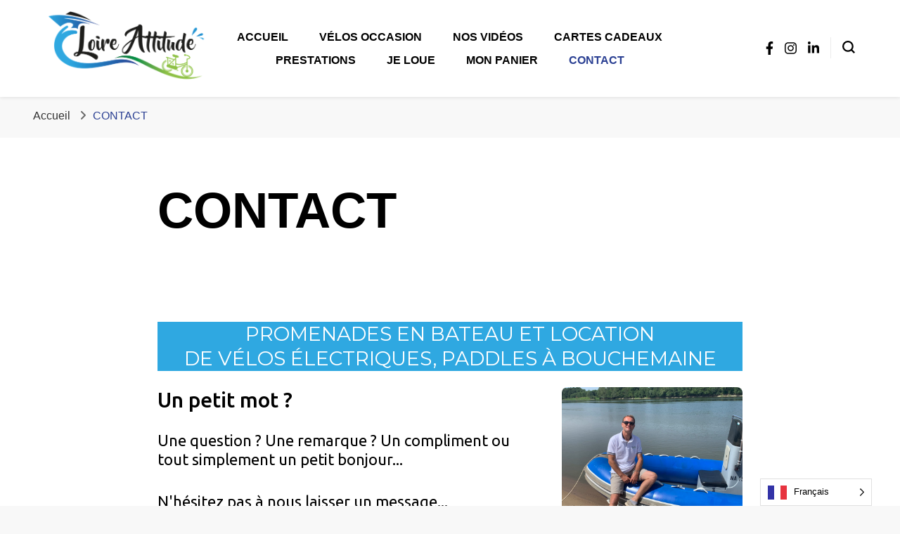

--- FILE ---
content_type: text/html; charset=UTF-8
request_url: https://www.loire-attitude.fr/contact/
body_size: 10607
content:
    <!DOCTYPE html>
    <html lang="fr-FR">
    <head itemscope itemtype="http://schema.org/WebSite">
	    <meta charset="UTF-8">
    <meta name="viewport" content="width=device-width, initial-scale=1">
    <link rel="profile" href="http://gmpg.org/xfn/11">
    <title>CONTACT</title>
<link rel='dns-prefetch' href='//fonts.googleapis.com' />
<link rel='dns-prefetch' href='//s.w.org' />
<link rel="alternate" type="application/rss+xml" title=" &raquo; Flux" href="https://www.loire-attitude.fr/feed/" />
<link rel="alternate" type="application/rss+xml" title=" &raquo; Flux des commentaires" href="https://www.loire-attitude.fr/comments/feed/" />
		<script type="text/javascript">
			window._wpemojiSettings = {"baseUrl":"https:\/\/s.w.org\/images\/core\/emoji\/12.0.0-1\/72x72\/","ext":".png","svgUrl":"https:\/\/s.w.org\/images\/core\/emoji\/12.0.0-1\/svg\/","svgExt":".svg","source":{"concatemoji":"https:\/\/www.loire-attitude.fr\/wp-includes\/js\/wp-emoji-release.min.js?ver=5.4.18"}};
			/*! This file is auto-generated */
			!function(e,a,t){var n,r,o,i=a.createElement("canvas"),p=i.getContext&&i.getContext("2d");function s(e,t){var a=String.fromCharCode;p.clearRect(0,0,i.width,i.height),p.fillText(a.apply(this,e),0,0);e=i.toDataURL();return p.clearRect(0,0,i.width,i.height),p.fillText(a.apply(this,t),0,0),e===i.toDataURL()}function c(e){var t=a.createElement("script");t.src=e,t.defer=t.type="text/javascript",a.getElementsByTagName("head")[0].appendChild(t)}for(o=Array("flag","emoji"),t.supports={everything:!0,everythingExceptFlag:!0},r=0;r<o.length;r++)t.supports[o[r]]=function(e){if(!p||!p.fillText)return!1;switch(p.textBaseline="top",p.font="600 32px Arial",e){case"flag":return s([127987,65039,8205,9895,65039],[127987,65039,8203,9895,65039])?!1:!s([55356,56826,55356,56819],[55356,56826,8203,55356,56819])&&!s([55356,57332,56128,56423,56128,56418,56128,56421,56128,56430,56128,56423,56128,56447],[55356,57332,8203,56128,56423,8203,56128,56418,8203,56128,56421,8203,56128,56430,8203,56128,56423,8203,56128,56447]);case"emoji":return!s([55357,56424,55356,57342,8205,55358,56605,8205,55357,56424,55356,57340],[55357,56424,55356,57342,8203,55358,56605,8203,55357,56424,55356,57340])}return!1}(o[r]),t.supports.everything=t.supports.everything&&t.supports[o[r]],"flag"!==o[r]&&(t.supports.everythingExceptFlag=t.supports.everythingExceptFlag&&t.supports[o[r]]);t.supports.everythingExceptFlag=t.supports.everythingExceptFlag&&!t.supports.flag,t.DOMReady=!1,t.readyCallback=function(){t.DOMReady=!0},t.supports.everything||(n=function(){t.readyCallback()},a.addEventListener?(a.addEventListener("DOMContentLoaded",n,!1),e.addEventListener("load",n,!1)):(e.attachEvent("onload",n),a.attachEvent("onreadystatechange",function(){"complete"===a.readyState&&t.readyCallback()})),(n=t.source||{}).concatemoji?c(n.concatemoji):n.wpemoji&&n.twemoji&&(c(n.twemoji),c(n.wpemoji)))}(window,document,window._wpemojiSettings);
		</script>
		<style type="text/css">
img.wp-smiley,
img.emoji {
	display: inline !important;
	border: none !important;
	box-shadow: none !important;
	height: 1em !important;
	width: 1em !important;
	margin: 0 .07em !important;
	vertical-align: -0.1em !important;
	background: none !important;
	padding: 0 !important;
}
</style>
	<link rel='stylesheet' id='wp-block-library-css'  href='https://www.loire-attitude.fr/wp-includes/css/dist/block-library/style.min.css?ver=5.4.18' type='text/css' media='all' />
<link rel='stylesheet' id='wc-block-style-css'  href='https://www.loire-attitude.fr/wp-content/plugins/woocommerce/packages/woocommerce-blocks/build/style.css?ver=2.5.16' type='text/css' media='all' />
<link rel='stylesheet' id='blossomthemes-email-newsletter-css'  href='https://www.loire-attitude.fr/wp-content/plugins/blossomthemes-email-newsletter/public/css/blossomthemes-email-newsletter-public.min.css?ver=2.2.1' type='text/css' media='all' />
<link rel='stylesheet' id='blossomthemes-instagram-feed-css'  href='https://www.loire-attitude.fr/wp-content/plugins/blossomthemes-instagram-feed/public/css/blossomthemes-instagram-feed-public.css?ver=2.0.4' type='text/css' media='all' />
<link rel='stylesheet' id='magnific-popup-css'  href='https://www.loire-attitude.fr/wp-content/plugins/blossomthemes-instagram-feed/public/css/magnific-popup.min.css?ver=1.0.0' type='text/css' media='all' />
<link rel='stylesheet' id='blossomthemes-toolkit-css'  href='https://www.loire-attitude.fr/wp-content/plugins/blossomthemes-toolkit/public/css/blossomthemes-toolkit-public.min.css?ver=2.2.4' type='text/css' media='all' />
<link rel='stylesheet' id='contact-form-7-css'  href='https://www.loire-attitude.fr/wp-content/plugins/contact-form-7/includes/css/styles.css?ver=5.1.9' type='text/css' media='all' />
<link rel='stylesheet' id='stripe-handler-ng-style-css'  href='https://www.loire-attitude.fr/wp-content/plugins/stripe-payments/public/assets/css/public.css?ver=2.0.83' type='text/css' media='all' />
<link rel='stylesheet' id='woocommerce-layout-css'  href='https://www.loire-attitude.fr/wp-content/plugins/woocommerce/assets/css/woocommerce-layout.css?ver=4.2.5' type='text/css' media='all' />
<link rel='stylesheet' id='woocommerce-smallscreen-css'  href='https://www.loire-attitude.fr/wp-content/plugins/woocommerce/assets/css/woocommerce-smallscreen.css?ver=4.2.5' type='text/css' media='only screen and (max-width: 768px)' />
<link rel='stylesheet' id='woocommerce-general-css'  href='https://www.loire-attitude.fr/wp-content/plugins/woocommerce/assets/css/woocommerce.css?ver=4.2.5' type='text/css' media='all' />
<style id='woocommerce-inline-inline-css' type='text/css'>
.woocommerce form .form-row .required { visibility: visible; }
</style>
<link rel='stylesheet' id='weglot-css-css'  href='https://www.loire-attitude.fr/wp-content/plugins/weglot/dist/css/front-css.css?ver=4.2.1' type='text/css' media='' />
<link rel='stylesheet' id='new-flag-css-css'  href='https://www.loire-attitude.fr/wp-content/plugins/weglot/app/styles/new-flags.css?ver=4.2.1' type='text/css' media='all' />
<link rel='stylesheet' id='blossom-pin-woocommerce-css'  href='https://www.loire-attitude.fr/wp-content/themes/blossom-pin/css/woocommerce.min.css?ver=1.0.3' type='text/css' media='all' />
<link rel='stylesheet' id='owl-carousel-css'  href='https://www.loire-attitude.fr/wp-content/themes/blossom-pin/css/owl.carousel.min.css?ver=2.2.1' type='text/css' media='all' />
<link rel='stylesheet' id='blossom-pin-google-fonts-css'  href='https://fonts.googleapis.com/css?family=Andika%3Aregular' type='text/css' media='all' />
<link rel='stylesheet' id='blossom-pinit-parent-style-css'  href='https://www.loire-attitude.fr/wp-content/themes/blossom-pin/style.css?ver=5.4.18' type='text/css' media='all' />
<link rel='stylesheet' id='blossom-pin-css'  href='https://www.loire-attitude.fr/wp-content/themes/blossom-pinit/style.css?ver=1.0.3' type='text/css' media='all' />
<style id='blossom-pin-inline-css' type='text/css'>

    
    /*Typography*/

    body,
    button,
    input,
    select,
    optgroup,
    textarea,
    .woocommerce div.product .woocommerce-tabs .panel{
        font-family : "Trebuchet MS", Helvetica, sans-serif;
        font-size   : 21px;        
    }
    
    .site-header .site-branding .site-title,
    .single-header .site-branding .site-title,
    .mobile-header .mobile-site-header .site-branding .site-title{
        font-family : Andika;
        font-weight : 400;
        font-style  : normal;
    }

    .newsletter-section .blossomthemes-email-newsletter-wrapper .text-holder h3,
    .newsletter-section .blossomthemes-email-newsletter-wrapper.bg-img .text-holder h3,
    .single .navigation .post-title,
    .woocommerce div.product .woocommerce-tabs .panel h2,
    .woocommerce div.product .product_title,
    #primary .post .entry-content blockquote cite, 
    #primary .page .entry-content blockquote cite{
        font-family : "Trebuchet MS", Helvetica, sans-serif;
    }
    
    /*Color Scheme*/
    a, 
    .main-navigation ul li a:hover,
    .main-navigation ul .current-menu-item > a,
    .main-navigation ul li:hover > a, 
    .site-header .site-branding .site-title a:hover, 
    .site-header .social-networks ul li a:hover, 
    .banner-slider .item .text-holder .entry-title a:hover, 
    .blog #primary .post .entry-header .entry-title a:hover, 
    .blog #primary .post .entry-footer .read-more:hover, 
    .blog #primary .post .entry-footer .edit-link a:hover, 
    .blog #primary .post .bottom .posted-on a:hover, 
    .newsletter-section .social-networks ul li a:hover, 
    .instagram-section .profile-link:hover, 
    .search #primary .search-post .entry-header .entry-title a:hover,
     .archive #primary .post .entry-header .entry-title a:hover, 
     .search #primary .search-post .entry-footer .posted-on a:hover,
     .archive #primary .post .entry-footer .posted-on a:hover, 
     .single #primary .post .holder .meta-info .entry-meta a:hover, 
    .single-header .site-branding .site-title a:hover, 
    .single-header .social-networks ul li a:hover, 
    .comments-area .comment-body .text-holder .top .comment-metadata a:hover, 
    .comments-area .comment-body .text-holder .reply a:hover, 
    .recommended-post .post .entry-header .entry-title a:hover, 
    .error-wrapper .error-holder h3, 
    .widget_bttk_popular_post ul li .entry-header .entry-title a:hover,
     .widget_bttk_pro_recent_post ul li .entry-header .entry-title a:hover, 
     .widget_bttk_popular_post ul li .entry-header .entry-meta a:hover,
     .widget_bttk_pro_recent_post ul li .entry-header .entry-meta a:hover,
     .widget_bttk_popular_post .style-two li .entry-header .cat-links a:hover,
     .widget_bttk_pro_recent_post .style-two li .entry-header .cat-links a:hover,
     .widget_bttk_popular_post .style-three li .entry-header .cat-links a:hover,
     .widget_bttk_pro_recent_post .style-three li .entry-header .cat-links a:hover, 
     .widget_recent_entries ul li:before, 
     .widget_recent_entries ul li a:hover, 
    .widget_recent_comments ul li:before, 
    .widget_bttk_posts_category_slider_widget .carousel-title .cat-links a:hover, 
    .widget_bttk_posts_category_slider_widget .carousel-title .title a:hover, 
    .site-footer .footer-b .footer-nav ul li a:hover, 
    .single .navigation a:hover .post-title, 
    .page-template-blossom-portfolio .portfolio-holder .portfolio-sorting .is-checked, 
    .portfolio-item a:hover, 
    .single-blossom-portfolio .post-navigation .nav-previous a:hover,
     .single-blossom-portfolio .post-navigation .nav-next a:hover, 
     .mobile-header .mobile-site-header .site-branding .site-title a:hover, 
    .mobile-menu .main-navigation ul li:hover svg, 
    .main-navigation ul ul li a:hover, 
    .main-navigation ul ul li:hover > a, 
    .main-navigation ul ul .current-menu-item > a, 
    .main-navigation ul ul .current-menu-ancestor > a, 
    .main-navigation ul ul .current_page_item > a, 
    .main-navigation ul ul .current_page_ancestor > a, 
    .mobile-menu .main-navigation ul ul li a:hover,
    .mobile-menu .main-navigation ul ul li:hover > a, 
    .mobile-menu .social-networks ul li a:hover, 
    .site-main .blossom-portfolio .entry-title a:hover, 
    .site-main .blossom-portfolio .entry-footer .posted-on a:hover, 
    #crumbs a:hover, #crumbs .current a{
        color: #2b4093;
    }

    .blog #primary .post .entry-header .category a,
    .widget .widget-title::after,
    .widget_bttk_custom_categories ul li a:hover .post-count,
    .widget_blossomtheme_companion_cta_widget .text-holder .button-wrap .btn-cta,
    .widget_blossomtheme_featured_page_widget .text-holder .btn-readmore:hover,
    .widget_bttk_icon_text_widget .text-holder .btn-readmore:hover,
    .widget_bttk_image_text_widget ul li .btn-readmore:hover,
    .newsletter-section,
    .single .post-entry-header .category a,
    .single #primary .post .holder .meta-info .entry-meta .byline:after,
    .recommended-post .post .entry-header .category a,
    .search #primary .search-post .entry-header .category a,
    .archive #primary .post .entry-header .category a,
    .banner-slider .item .text-holder .category a,
    .back-to-top,
    .single-header .progress-bar,
    .widget_bttk_author_bio .readmore:hover,
    .banner-layout-two .text-holder .category a, 
    .banner-layout-two .text-holder .category span,
    .banner-layout-two .item,
    .banner .banner-caption .banner-link:hover,
    .banner-slider .item{
        background: #2b4093;
    }

    .blog #primary .post .entry-footer .read-more:hover,
    .blog #primary .post .entry-footer .edit-link a:hover{
        border-bottom-color: #2b4093;
        color: #2b4093;
    }

    button:hover,
    input[type="button"]:hover,
    input[type="reset"]:hover,
    input[type="submit"]:hover,
    .error-wrapper .error-holder .btn-home a:hover,
    .posts-navigation .nav-next:hover,
    .posts-navigation .nav-previous:hover{
        background: #2b4093;
        border-color: #2b4093;
    }

    .blog #primary .post .entry-header .entry-title a, 
    .banner-layout-two .text-holder .entry-title a,
    .banner-slider .item .text-holder .entry-title a{
        background-image: linear-gradient(180deg, transparent 95%,  #2b4093 0);
    }

    @media screen and (max-width: 1024px) {
        .main-navigation ul ul li a:hover, 
        .main-navigation ul ul li:hover > a, 
        .main-navigation ul ul .current-menu-item > a, 
        .main-navigation ul ul .current-menu-ancestor > a, 
        .main-navigation ul ul .current_page_item > a, 
        .main-navigation ul ul .current_page_ancestor > a {
            color: #2b4093 !important;
        }
    }

    /*Typography*/
    .banner-slider .item .text-holder .entry-title,
    .blog #primary .post .entry-header .entry-title,
    .widget_bttk_popular_post ul li .entry-header .entry-title,
    .widget_bttk_pro_recent_post ul li .entry-header .entry-title,
    .blossomthemes-email-newsletter-wrapper.bg-img .text-holder h3,
    .widget_recent_entries ul li a,
    .widget_bttk_posts_category_slider_widget .carousel-title .title,
    .widget_recent_comments ul li a,
    .single .post-entry-header .entry-title,
    .recommended-post .post .entry-header .entry-title,
    #primary .post .entry-content .pull-left,
    #primary .page .entry-content .pull-left,
    #primary .post .entry-content .pull-right,
    #primary .page .entry-content .pull-right,
    .single-header .title-holder .post-title,
    .search #primary .search-post .entry-header .entry-title,
    .archive #primary .post .entry-header .entry-title,
    .banner-layout-two .text-holder .entry-title,
    .single-blossom-portfolio .post-navigation .nav-previous, 
    .single-blossom-portfolio .post-navigation .nav-next,
    #primary .post .entry-content blockquote, 
    #primary .page .entry-content blockquote,
    .banner .banner-caption .banner-title{
        font-family : Arial, Helvetica, sans-serif;
    }
        .woocommerce ul.products li.product .add_to_cart_button:hover,
        .woocommerce ul.products li.product .add_to_cart_button:focus,
        .woocommerce ul.products li.product .product_type_external:hover,
        .woocommerce ul.products li.product .product_type_external:focus,
        .woocommerce ul.products li.product .ajax_add_to_cart:hover,
        .woocommerce ul.products li.product .ajax_add_to_cart:focus,
        .woocommerce #secondary .widget_price_filter .ui-slider .ui-slider-range,
        .woocommerce #secondary .widget_price_filter .price_slider_amount .button:hover,
        .woocommerce #secondary .widget_price_filter .price_slider_amount .button:focus,
        .woocommerce div.product form.cart .single_add_to_cart_button:hover,
        .woocommerce div.product form.cart .single_add_to_cart_button:focus,
        .woocommerce div.product .cart .single_add_to_cart_button.alt:hover,
        .woocommerce div.product .cart .single_add_to_cart_button.alt:focus,
        .woocommerce .woocommerce-message .button:hover,
        .woocommerce .woocommerce-message .button:focus,
        .woocommerce #secondary .widget_shopping_cart .buttons .button:hover,
        .woocommerce #secondary .widget_shopping_cart .buttons .button:focus,
        .woocommerce-cart #primary .page .entry-content .cart_totals .checkout-button:hover,
        .woocommerce-cart #primary .page .entry-content .cart_totals .checkout-button:focus,
        .woocommerce-checkout .woocommerce form.woocommerce-form-login input.button:hover,
        .woocommerce-checkout .woocommerce form.woocommerce-form-login input.button:focus,
        .woocommerce-checkout .woocommerce form.checkout_coupon input.button:hover,
        .woocommerce-checkout .woocommerce form.checkout_coupon input.button:focus,
        .woocommerce form.lost_reset_password input.button:hover,
        .woocommerce form.lost_reset_password input.button:focus,
        .woocommerce .return-to-shop .button:hover,
        .woocommerce .return-to-shop .button:focus,
        .woocommerce #payment #place_order:hover,
        .woocommerce-page #payment #place_order:focus, 
        .woocommerce ul.products li.product .added_to_cart:hover,
        .woocommerce ul.products li.product .added_to_cart:focus, 
        .woocommerce ul.products li.product .add_to_cart_button:hover,
        .woocommerce ul.products li.product .add_to_cart_button:focus,
        .woocommerce ul.products li.product .product_type_external:hover,
        .woocommerce ul.products li.product .product_type_external:focus,
        .woocommerce ul.products li.product .ajax_add_to_cart:hover,
        .woocommerce ul.products li.product .ajax_add_to_cart:focus, 
        .woocommerce div.product .entry-summary .variations_form .single_variation_wrap .button:hover,
        .woocommerce div.product .entry-summary .variations_form .single_variation_wrap .button:focus, 
        .woocommerce div.product form.cart .single_add_to_cart_button:hover,
        .woocommerce div.product form.cart .single_add_to_cart_button:focus,
        .woocommerce div.product .cart .single_add_to_cart_button.alt:hover,
        .woocommerce div.product .cart .single_add_to_cart_button.alt:focus, 
        .woocommerce .woocommerce-message .button:hover,
        .woocommerce .woocommerce-message .button:focus, 
        .woocommerce-cart #primary .page .entry-content table.shop_table td.actions .coupon input[type="submit"]:hover,
        .woocommerce-cart #primary .page .entry-content table.shop_table td.actions .coupon input[type="submit"]:focus, 
        .woocommerce-cart #primary .page .entry-content .cart_totals .checkout-button:hover,
        .woocommerce-cart #primary .page .entry-content .cart_totals .checkout-button:focus, 
        .woocommerce-checkout .woocommerce form.woocommerce-form-login input.button:hover,
        .woocommerce-checkout .woocommerce form.woocommerce-form-login input.button:focus,
        .woocommerce-checkout .woocommerce form.checkout_coupon input.button:hover,
        .woocommerce-checkout .woocommerce form.checkout_coupon input.button:focus,
        .woocommerce form.lost_reset_password input.button:hover,
        .woocommerce form.lost_reset_password input.button:focus,
        .woocommerce .return-to-shop .button:hover,
        .woocommerce .return-to-shop .button:focus,
        .woocommerce #payment #place_order:hover,
        .woocommerce-page #payment #place_order:focus, 
        .woocommerce #secondary .widget_shopping_cart .buttons .button:hover,
        .woocommerce #secondary .widget_shopping_cart .buttons .button:focus, 
        .woocommerce #secondary .widget_price_filter .price_slider_amount .button:hover,
        .woocommerce #secondary .widget_price_filter .price_slider_amount .button:focus{
            background: #2b4093;
        }

        .woocommerce #secondary .widget .product_list_widget li .product-title:hover,
        .woocommerce #secondary .widget .product_list_widget li .product-title:focus,
        .woocommerce div.product .entry-summary .product_meta .posted_in a:hover,
        .woocommerce div.product .entry-summary .product_meta .posted_in a:focus,
        .woocommerce div.product .entry-summary .product_meta .tagged_as a:hover,
        .woocommerce div.product .entry-summary .product_meta .tagged_as a:focus, 
        .woocommerce-cart #primary .page .entry-content table.shop_table td.product-name a:hover, .woocommerce-cart #primary .page .entry-content table.shop_table td.product-name a:focus{
            color: #2b4093;
        }
</style>
<link rel='stylesheet' id='js_composer_front-css'  href='https://www.loire-attitude.fr/wp-content/plugins/js_composer/assets/css/js_composer.min.css?ver=4.11.2.1' type='text/css' media='all' />
<link rel='stylesheet' id='all-in-one-video-gallery-public-css'  href='https://www.loire-attitude.fr/wp-content/plugins/all-in-one-video-gallery/public/assets/css/public.css?ver=2.6.4' type='text/css' media='all' />
<script type='text/javascript' src='https://www.loire-attitude.fr/wp-includes/js/jquery/jquery.js?ver=1.12.4-wp'></script>
<script type='text/javascript' src='https://www.loire-attitude.fr/wp-includes/js/jquery/jquery-migrate.min.js?ver=1.4.1'></script>
<script type='text/javascript' src='https://www.loire-attitude.fr/wp-content/plugins/woocommerce/assets/js/jquery-blockui/jquery.blockUI.min.js?ver=2.70'></script>
<script type='text/javascript'>
/* <![CDATA[ */
var wc_add_to_cart_params = {"ajax_url":"\/wp-admin\/admin-ajax.php","wc_ajax_url":"\/?wc-ajax=%%endpoint%%","i18n_view_cart":"Voir le panier","cart_url":"https:\/\/www.loire-attitude.fr\/panier\/","is_cart":"","cart_redirect_after_add":"no"};
/* ]]> */
</script>
<script type='text/javascript' src='https://www.loire-attitude.fr/wp-content/plugins/woocommerce/assets/js/frontend/add-to-cart.min.js?ver=4.2.5'></script>
<script type='text/javascript' src='https://www.loire-attitude.fr/wp-content/plugins/js_composer/assets/js/vendors/woocommerce-add-to-cart.js?ver=4.11.2.1'></script>
<script type='text/javascript' src='https://www.loire-attitude.fr/wp-content/plugins/weglot/dist/front-js.js?ver=4.2.1'></script>
<link rel='https://api.w.org/' href='https://www.loire-attitude.fr/wp-json/' />
<link rel="EditURI" type="application/rsd+xml" title="RSD" href="https://www.loire-attitude.fr/xmlrpc.php?rsd" />
<link rel="wlwmanifest" type="application/wlwmanifest+xml" href="https://www.loire-attitude.fr/wp-includes/wlwmanifest.xml" /> 
<meta name="generator" content="WordPress 5.4.18" />
<meta name="generator" content="WooCommerce 4.2.5" />
<link rel="canonical" href="https://www.loire-attitude.fr/contact/" />
<link rel='shortlink' href='https://www.loire-attitude.fr/?p=45' />
		<!-- Custom Logo: hide header text -->
		<style id="custom-logo-css" type="text/css">
			.site-title, .site-description {
				position: absolute;
				clip: rect(1px, 1px, 1px, 1px);
			}
		</style>
		<link rel="alternate" type="application/json+oembed" href="https://www.loire-attitude.fr/wp-json/oembed/1.0/embed?url=https%3A%2F%2Fwww.loire-attitude.fr%2Fcontact%2F" />
<link rel="alternate" type="text/xml+oembed" href="https://www.loire-attitude.fr/wp-json/oembed/1.0/embed?url=https%3A%2F%2Fwww.loire-attitude.fr%2Fcontact%2F&#038;format=xml" />

<link rel="alternate" href="https://www.loire-attitude.fr/contact/" hreflang="fr"/>
<link rel="alternate" href="https://www.loire-attitude.fr/en/contact/" hreflang="en"/>
	<noscript><style>.woocommerce-product-gallery{ opacity: 1 !important; }</style></noscript>
	<meta name="generator" content="Powered by Visual Composer - drag and drop page builder for WordPress."/>
<!--[if lte IE 9]><link rel="stylesheet" type="text/css" href="https://www.loire-attitude.fr/wp-content/plugins/js_composer/assets/css/vc_lte_ie9.min.css" media="screen"><![endif]--><!--[if IE  8]><link rel="stylesheet" type="text/css" href="https://www.loire-attitude.fr/wp-content/plugins/js_composer/assets/css/vc-ie8.min.css" media="screen"><![endif]--><link rel="icon" href="https://www.loire-attitude.fr/wp-content/uploads/2020/06/cropped-fly-recto-32x32.png" sizes="32x32" />
<link rel="icon" href="https://www.loire-attitude.fr/wp-content/uploads/2020/06/cropped-fly-recto-192x192.png" sizes="192x192" />
<link rel="apple-touch-icon" href="https://www.loire-attitude.fr/wp-content/uploads/2020/06/cropped-fly-recto-180x180.png" />
<meta name="msapplication-TileImage" content="https://www.loire-attitude.fr/wp-content/uploads/2020/06/cropped-fly-recto-270x270.png" />
<style type="text/css" data-type="vc_shortcodes-custom-css">.vc_custom_1592239358770{background-color: #2fa8e1 !important;}</style><noscript><style type="text/css"> .wpb_animate_when_almost_visible { opacity: 1; }</style></noscript></head>

<body class="page-template-default page page-id-45 wp-custom-logo theme-blossom-pin woocommerce-no-js full-width centered wpb-js-composer js-comp-ver-4.11.2.1 vc_responsive" itemscope itemtype="http://schema.org/WebPage">

    <div id="page" class="site"><a aria-label="skip to content" class="skip-link" href="#content">Aller au contenu</a>
        <div class="mobile-header">
        <div class="mobile-site-header">
            <button aria-label="primary menu toggle" id="toggle-button">
                <span></span>
                <span></span>
                <span></span>
            </button>
            <div class="mobile-menu">
                <nav id="mobile-site-navigation" class="main-navigation" itemscope itemtype="http://schema.org/SiteNavigationElement">
                    <div class="menu-menu-haut-container"><ul id="mobile-primary-menu" class="menu"><li id="menu-item-90" class="menu-item menu-item-type-post_type menu-item-object-page menu-item-home menu-item-90"><a href="https://www.loire-attitude.fr/">ACCUEIL</a></li>
<li id="menu-item-1372" class="menu-item menu-item-type-post_type menu-item-object-page menu-item-1372"><a href="https://www.loire-attitude.fr/occasions/">VÉLOS OCCASION</a></li>
<li id="menu-item-330" class="menu-item menu-item-type-post_type menu-item-object-page menu-item-330"><a href="https://www.loire-attitude.fr/en-video/">NOS VIDÉOS</a></li>
<li id="menu-item-356" class="menu-item menu-item-type-post_type menu-item-object-page menu-item-356"><a href="https://www.loire-attitude.fr/bon-cadeau/">CARTES CADEAUX</a></li>
<li id="menu-item-50" class="menu-item menu-item-type-post_type menu-item-object-page menu-item-50"><a href="https://www.loire-attitude.fr/location-velo-electrique-angers-bouchemaine/">PRESTATIONS</a></li>
<li id="menu-item-161" class="menu-item menu-item-type-post_type menu-item-object-page menu-item-161"><a href="https://www.loire-attitude.fr/balade-en-bateau-angers/">JE LOUE</a></li>
<li id="menu-item-503" class="menu-item menu-item-type-custom menu-item-object-custom menu-item-503"><a href="https://www.loire-attitude.fr/panier/">MON PANIER</a></li>
<li id="menu-item-258" class="menu-item menu-item-type-post_type menu-item-object-page current-menu-item page_item page-item-45 current_page_item menu-item-258"><a href="https://www.loire-attitude.fr/contact/" aria-current="page">CONTACT</a></li>
</ul></div>                </nav> 
                
                <span class="separator"></span>    <div class="social-networks">
                <ul>
        	                <li>
                    <a href="https://www.facebook.com/loireattitude" target="_blank" rel="nofollow noopener">
                        <i class="fab fa-facebook-f"></i>
                    </a>
                </li>    	   
                                <li>
                    <a href="https://www.instagram.com/loireattitude/?hl=fr" target="_blank" rel="nofollow noopener">
                        <i class="fab fa-instagram"></i>
                    </a>
                </li>    	   
                                <li>
                    <a href="https://fr.linkedin.com/company/loireattitude" target="_blank" rel="nofollow noopener">
                        <i class="fab fa-linkedin-in"></i>
                    </a>
                </li>    	   
                    	</ul>
    </div>
                    </div>
                    <div class="site-branding" itemscope itemtype="http://schema.org/Organization">
            <a href="https://www.loire-attitude.fr/" class="custom-logo-link" rel="home"><img width="500" height="211" src="https://www.loire-attitude.fr/wp-content/uploads/2021/07/cropped-cropped-log-4-1536x650-1-3.png" class="custom-logo" alt="" srcset="https://www.loire-attitude.fr/wp-content/uploads/2021/07/cropped-cropped-log-4-1536x650-1-3.png 500w, https://www.loire-attitude.fr/wp-content/uploads/2021/07/cropped-cropped-log-4-1536x650-1-3-300x127.png 300w, https://www.loire-attitude.fr/wp-content/uploads/2021/07/cropped-cropped-log-4-1536x650-1-3-142x60.png 142w" sizes="(max-width: 500px) 100vw, 500px" /></a>        </div>
                <div class="tools">
                <button aria-label="search form toggle" class="search-icon">
                    <svg class="open-icon" xmlns="http://www.w3.org/2000/svg" viewBox="-18214 -12091 18 18"><path id="Path_99" data-name="Path 99" d="M18,16.415l-3.736-3.736a7.751,7.751,0,0,0,1.585-4.755A7.876,7.876,0,0,0,7.925,0,7.876,7.876,0,0,0,0,7.925a7.876,7.876,0,0,0,7.925,7.925,7.751,7.751,0,0,0,4.755-1.585L16.415,18ZM2.264,7.925a5.605,5.605,0,0,1,5.66-5.66,5.605,5.605,0,0,1,5.66,5.66,5.605,5.605,0,0,1-5.66,5.66A5.605,5.605,0,0,1,2.264,7.925Z" transform="translate(-18214 -12091)"/></svg>
                    <svg class="close-icon" xmlns="http://www.w3.org/2000/svg" viewBox="10906 13031 18 18"><path id="Close" d="M23,6.813,21.187,5,14,12.187,6.813,5,5,6.813,12.187,14,5,21.187,6.813,23,14,15.813,21.187,23,23,21.187,15.813,14Z" transform="translate(10901 13026)"/></svg>
                </button>
            </div>
        </div>
    </div>
        <header id="masthead" class="site-header header-layout-one" itemscope itemtype="http://schema.org/WPHeader">

                <div class="site-branding" itemscope itemtype="http://schema.org/Organization">
            <a href="https://www.loire-attitude.fr/" class="custom-logo-link" rel="home"><img width="500" height="211" src="https://www.loire-attitude.fr/wp-content/uploads/2021/07/cropped-cropped-log-4-1536x650-1-3.png" class="custom-logo" alt="" srcset="https://www.loire-attitude.fr/wp-content/uploads/2021/07/cropped-cropped-log-4-1536x650-1-3.png 500w, https://www.loire-attitude.fr/wp-content/uploads/2021/07/cropped-cropped-log-4-1536x650-1-3-300x127.png 300w, https://www.loire-attitude.fr/wp-content/uploads/2021/07/cropped-cropped-log-4-1536x650-1-3-142x60.png 142w" sizes="(max-width: 500px) 100vw, 500px" /></a>        </div>
        <nav id="site-navigation" class="main-navigation" itemscope itemtype="http://schema.org/SiteNavigationElement">
            <div class="menu-menu-haut-container"><ul id="primary-menu" class="menu"><li class="menu-item menu-item-type-post_type menu-item-object-page menu-item-home menu-item-90"><a href="https://www.loire-attitude.fr/">ACCUEIL</a></li>
<li class="menu-item menu-item-type-post_type menu-item-object-page menu-item-1372"><a href="https://www.loire-attitude.fr/occasions/">VÉLOS OCCASION</a></li>
<li class="menu-item menu-item-type-post_type menu-item-object-page menu-item-330"><a href="https://www.loire-attitude.fr/en-video/">NOS VIDÉOS</a></li>
<li class="menu-item menu-item-type-post_type menu-item-object-page menu-item-356"><a href="https://www.loire-attitude.fr/bon-cadeau/">CARTES CADEAUX</a></li>
<li class="menu-item menu-item-type-post_type menu-item-object-page menu-item-50"><a href="https://www.loire-attitude.fr/location-velo-electrique-angers-bouchemaine/">PRESTATIONS</a></li>
<li class="menu-item menu-item-type-post_type menu-item-object-page menu-item-161"><a href="https://www.loire-attitude.fr/balade-en-bateau-angers/">JE LOUE</a></li>
<li class="menu-item menu-item-type-custom menu-item-object-custom menu-item-503"><a href="https://www.loire-attitude.fr/panier/">MON PANIER</a></li>
<li class="menu-item menu-item-type-post_type menu-item-object-page current-menu-item page_item page-item-45 current_page_item menu-item-258"><a href="https://www.loire-attitude.fr/contact/" aria-current="page">CONTACT</a></li>
</ul></div>        </nav><!-- #site-navigation -->         
 
    <div class="tools">
        <button aria-label="search form toggle" class="search-icon">
            <svg class="open-icon" xmlns="http://www.w3.org/2000/svg" viewBox="-18214 -12091 18 18"><path id="Path_99" data-name="Path 99" d="M18,16.415l-3.736-3.736a7.751,7.751,0,0,0,1.585-4.755A7.876,7.876,0,0,0,7.925,0,7.876,7.876,0,0,0,0,7.925a7.876,7.876,0,0,0,7.925,7.925,7.751,7.751,0,0,0,4.755-1.585L16.415,18ZM2.264,7.925a5.605,5.605,0,0,1,5.66-5.66,5.605,5.605,0,0,1,5.66,5.66,5.605,5.605,0,0,1-5.66,5.66A5.605,5.605,0,0,1,2.264,7.925Z" transform="translate(-18214 -12091)"/></svg>
            <svg class="close-icon" xmlns="http://www.w3.org/2000/svg" viewBox="10906 13031 18 18"><path id="Close" d="M23,6.813,21.187,5,14,12.187,6.813,5,5,6.813,12.187,14,5,21.187,6.813,23,14,15.813,21.187,23,23,21.187,15.813,14Z" transform="translate(10901 13026)"/></svg>
        </button>
        <span class="separator"></span>    <div class="social-networks">
                <ul>
        	                <li>
                    <a href="https://www.facebook.com/loireattitude" target="_blank" rel="nofollow noopener">
                        <i class="fab fa-facebook-f"></i>
                    </a>
                </li>    	   
                                <li>
                    <a href="https://www.instagram.com/loireattitude/?hl=fr" target="_blank" rel="nofollow noopener">
                        <i class="fab fa-instagram"></i>
                    </a>
                </li>    	   
                                <li>
                    <a href="https://fr.linkedin.com/company/loireattitude" target="_blank" rel="nofollow noopener">
                        <i class="fab fa-linkedin-in"></i>
                    </a>
                </li>    	   
                    	</ul>
    </div>
            </div>  
          
    </header>
    <div class="breadcrumb-wrapper"><div class="container">
                <div id="crumbs" itemscope itemtype="http://schema.org/BreadcrumbList"> 
                    <span itemprop="itemListElement" itemscope itemtype="http://schema.org/ListItem">
                        <a itemprop="item" href="https://www.loire-attitude.fr"><span itemprop="name">Accueil</span></a>
                        <meta itemprop="position" content="1" />
                        <span class="separator"><i class="fa fa-angle-right"></i></span>
                    </span><span class="current" itemprop="itemListElement" itemscope itemtype="http://schema.org/ListItem"><a itemprop="item" href="https://www.loire-attitude.fr/contact/"><span itemprop="name">CONTACT</span></a><meta itemprop="position" content="2" /></span></div></div></div><!-- .breadcrumb-wrapper -->        <div id="content" class="site-content">   
            <div class="container">
                <div id="primary" class="content-area">
            		<main id="main" class="site-main">

			
<article id="post-45" class="post-45 page type-page status-publish hentry latest_post">
	    <div class="single-page-header">
        <h1 class="single-page-title">CONTACT</h1>
    </div>
    <div class="post-thumbnail"></div>    <div class="entry-content" itemprop="text">
		<div class="vc_row wpb_row vc_row-fluid"><div class="wpb_column vc_column_container vc_col-sm-12"><div class="vc_column-inner "><div class="wpb_wrapper"><div class="vc_empty_space"  style="height: 64px" ><span class="vc_empty_space_inner"></span></div>
<h2 style="font-size: 28px;color: #ffffff;text-align: center;font-family:Montserrat;font-weight:400;font-style:normal" class="vc_custom_heading vc_custom_1592239358770">PROMENADES EN BATEAU ET LOCATION<br />
DE VÉLOS ÉLECTRIQUES, PADDLES À BOUCHEMAINE</h2><div class="vc_row wpb_row vc_inner vc_row-fluid"><div class="wpb_column vc_column_container vc_col-sm-8"><div class="vc_column-inner "><div class="wpb_wrapper"><h2 style="font-size: 30px;text-align: left;font-family:Ubuntu;font-weight:500;font-style:normal" class="vc_custom_heading">Un petit mot ?</h2><h2 style="font-size: 22px;text-align: left;font-family:Ubuntu;font-weight:400;font-style:normal" class="vc_custom_heading">Une question ? Une remarque ? Un compliment ou tout simplement un petit bonjour...</p>
<p>N'hésitez pas à nous laisser un message...</h2><h2 style="font-size: 28px;text-align: left;font-family:Cabin;font-weight:500;font-style:normal" class="vc_custom_heading">Par téléphone 07 49 05 14 15</h2></div></div></div><div class="wpb_column vc_column_container vc_col-sm-4"><div class="vc_column-inner "><div class="wpb_wrapper">
	<div class="wpb_single_image wpb_content_element vc_align_left">
		
		<figure class="wpb_wrapper vc_figure">
			<div class="vc_single_image-wrapper vc_box_rounded  vc_box_border_grey"><img width="2560" height="1920" src="https://www.loire-attitude.fr/wp-content/uploads/2025/07/Sébastien-Montécot-Gérant-de-Loire-Attitude-scaled.jpg" class="vc_single_image-img attachment-full" alt="" srcset="https://www.loire-attitude.fr/wp-content/uploads/2025/07/Sébastien-Montécot-Gérant-de-Loire-Attitude-scaled.jpg 2560w, https://www.loire-attitude.fr/wp-content/uploads/2025/07/Sébastien-Montécot-Gérant-de-Loire-Attitude-300x225.jpg 300w, https://www.loire-attitude.fr/wp-content/uploads/2025/07/Sébastien-Montécot-Gérant-de-Loire-Attitude-1024x768.jpg 1024w, https://www.loire-attitude.fr/wp-content/uploads/2025/07/Sébastien-Montécot-Gérant-de-Loire-Attitude-768x576.jpg 768w, https://www.loire-attitude.fr/wp-content/uploads/2025/07/Sébastien-Montécot-Gérant-de-Loire-Attitude-1536x1152.jpg 1536w, https://www.loire-attitude.fr/wp-content/uploads/2025/07/Sébastien-Montécot-Gérant-de-Loire-Attitude-2048x1536.jpg 2048w, https://www.loire-attitude.fr/wp-content/uploads/2025/07/Sébastien-Montécot-Gérant-de-Loire-Attitude-80x60.jpg 80w" sizes="(max-width: 2560px) 100vw, 2560px" /></div>
		</figure>
	</div>
</div></div></div></div></div></div></div></div><div class="vc_row wpb_row vc_row-fluid"><div class="wpb_column vc_column_container vc_col-sm-12"><div class="vc_column-inner "><div class="wpb_wrapper"><div class="wpb_gmaps_widget wpb_content_element">
		<div class="wpb_wrapper">
		<div class="wpb_map_wraper">
			<iframe src="https://www.google.com/maps/embed?pb=!1m18!1m12!1m3!1d2699.4065701908903!2d-0.6087569840964919!3d47.423515079173086!2m3!1f0!2f0!3f0!3m2!1i1024!2i768!4f13.1!3m3!1m2!1s0x4807d5a3eeb13925%3A0x144afb6446735f02!2sQuai%20de%20la%20No%C3%A9%2C%2049080%20Bouchemaine!5e0!3m2!1sfr!2sfr!4v1592239464472!5m2!1sfr!2sfr" width="600" height="300" frameborder="0" style="border:0;" allowfullscreen="" aria-hidden="false" tabindex="0"></iframe>		</div>
	</div>
</div>
</div></div></div></div><div class="vc_row wpb_row vc_row-fluid"><div class="wpb_column vc_column_container vc_col-sm-12"><div class="vc_column-inner "><div class="wpb_wrapper"><div role="form" class="wpcf7" id="wpcf7-f191-p45-o1" lang="fr-FR" dir="ltr">
<div class="screen-reader-response" aria-live="polite"></div>
<form action="/contact/#wpcf7-f191-p45-o1" method="post" class="wpcf7-form" novalidate="novalidate">
<div style="display: none;">
<input type="hidden" name="_wpcf7" value="191" />
<input type="hidden" name="_wpcf7_version" value="5.1.9" />
<input type="hidden" name="_wpcf7_locale" value="fr_FR" />
<input type="hidden" name="_wpcf7_unit_tag" value="wpcf7-f191-p45-o1" />
<input type="hidden" name="_wpcf7_container_post" value="45" />
</div>
<p><label> Votre Nom & Prénom (obligatoire)<br />
    <span class="wpcf7-form-control-wrap your-name"><input type="text" name="your-name" value="" size="40" class="wpcf7-form-control wpcf7-text wpcf7-validates-as-required" aria-required="true" aria-invalid="false" /></span> </label></p>
<p><label> Votre adresse de messagerie (obligatoire)<br />
    <span class="wpcf7-form-control-wrap your-email"><input type="email" name="your-email" value="" size="40" class="wpcf7-form-control wpcf7-text wpcf7-email wpcf7-validates-as-required wpcf7-validates-as-email" aria-required="true" aria-invalid="false" /></span> </label></p>
<p><label> Téléphone<br />
    <span class="wpcf7-form-control-wrap your-tel"><input type="text" name="your-tel" value="" size="40" class="wpcf7-form-control wpcf7-text" aria-invalid="false" /></span> </label></p>
<p><label> Objet<br />
    <span class="wpcf7-form-control-wrap your-subject"><input type="text" name="your-subject" value="" size="40" class="wpcf7-form-control wpcf7-text" aria-invalid="false" /></span> </label></p>
<p><label> Votre message<br />
    <span class="wpcf7-form-control-wrap your-message"><textarea name="your-message" cols="40" rows="10" class="wpcf7-form-control wpcf7-textarea" aria-invalid="false"></textarea></span> </label></p>
<p><input type="submit" value="Envoyer" class="wpcf7-form-control wpcf7-submit" /></p>
<p style="display: none !important;"><label>&#916;<textarea name="_wpcf7_ak_hp_textarea" cols="45" rows="8" maxlength="100"></textarea></label><input type="hidden" id="ak_js_1" name="_wpcf7_ak_js" value="103"/><script>document.getElementById( "ak_js_1" ).setAttribute( "value", ( new Date() ).getTime() );</script></p><div class="wpcf7-response-output wpcf7-display-none" aria-hidden="true"></div></form></div>
	<div class="wpb_text_column wpb_content_element ">
		<div class="wpb_wrapper">
			<p><strong>A BOUCHEMAINE 2 sites à proximité</strong>:</p>
<p><strong><em>Balade en bateau</em></strong>, embarquez sur le ponton Quai de la Noë</p>
<p><strong><em>Louez vos vélos électriques/paddles,</em></strong> 25 rue Chevrière (proche aire de camping-car)</p>

		</div>
	</div>
</div></div></div></div>
	</div><!-- .entry-content -->
    	<footer class="entry-footer">
			</footer><!-- .entry-footer -->

    </article><!-- #post-45 -->

		</main><!-- #main -->
	</div><!-- #primary -->

            
            </div><!-- .container -->        
        </div><!-- .site-content -->
        <footer id="colophon" class="site-footer" itemscope itemtype="http://schema.org/WPFooter">
        <div class="footer-b">
        <div class="container">
            <div class="site-info">            
            <span class="copyright">LOIRE  ATTITUDE 2026 |</span> Partez en bateau, revenez en vélo !  | Developed By <a href="https://blossomthemes.com/" rel="nofollow" target="_blank">Blossom Themes</a>.Propulsé par <a href="https://wordpress.org/" target="_blank">WordPress</a> .                
            </div>
                <nav class="footer-nav">
        <div class="menu-menu-bas-container"><ul id="secondary-menu" class="menu"><li id="menu-item-178" class="menu-item menu-item-type-post_type menu-item-object-page menu-item-178"><a href="https://www.loire-attitude.fr/cgl/">CGV</a></li>
<li id="menu-item-257" class="menu-item menu-item-type-post_type menu-item-object-page menu-item-257"><a href="https://www.loire-attitude.fr/dispositions-sanitaires/">DISPOSITIONS SANITAIRES</a></li>
<li id="menu-item-235" class="menu-item menu-item-type-post_type menu-item-object-page menu-item-235"><a href="https://www.loire-attitude.fr/mentions-legales/">MENTIONS LÉGALES</a></li>
</ul></div>    </nav>
            </div>
    </div>
        <button aria-label="go to top" class="back-to-top">
        <span><i class="fas fa-long-arrow-alt-up"></i></span>
    </button>
        </footer><!-- #colophon -->
        </div><!-- #page -->
    <div class="search-form-holder"><form role="search" method="get" class="search-form" action="https://www.loire-attitude.fr/"><label class="screen-reader-text">Vous recherchiez quelque chose ?</label><label for="submit-field"><span>Saisissez votre rechercher.</span><input type="search" class="search-field" placeholder="Que recherchez-vous..." value="" name="s" /></label><input type="submit" class="search-submit" value="Rechercher" /></form></div>    
    <div class="overlay"></div>
    		<script>
 document.addEventListener('DOMContentLoaded', function () {
				if (!String.prototype.startsWith) {
					String.prototype.startsWith = function (searchString, position) {
						position = position || 0;
						return this.substr(position, searchString.length) === searchString;
					};
				}
				jQuery('.weglot-lang a').on('click', function (e) {
					e.preventDefault();
					var href = jQuery(this).attr('href');
					Object.keys(window.sessionStorage).forEach(function (element) {
						if (element.startsWith('wc_cart_hash_') || element.startsWith('wc_fragments_')) {
							window.sessionStorage.removeItem(element);
						}
					});
					window.location.replace(href);
				})
			})
 </script>
			<script type="text/javascript">
		var c = document.body.className;
		c = c.replace(/woocommerce-no-js/, 'woocommerce-js');
		document.body.className = c;
	</script>
	<link rel='stylesheet' id='vc_google_fonts_montserratregular700-css'  href='//fonts.googleapis.com/css?family=Montserrat%3Aregular%2C700&#038;ver=5.4.18' type='text/css' media='all' />
<link rel='stylesheet' id='vc_google_fonts_ubuntu300300italicregularitalic500500italic700700italic-css'  href='//fonts.googleapis.com/css?family=Ubuntu%3A300%2C300italic%2Cregular%2Citalic%2C500%2C500italic%2C700%2C700italic&#038;ver=5.4.18' type='text/css' media='all' />
<link rel='stylesheet' id='vc_google_fonts_cabinregularitalic500500italic600600italic700700italic-css'  href='//fonts.googleapis.com/css?family=Cabin%3Aregular%2Citalic%2C500%2C500italic%2C600%2C600italic%2C700%2C700italic&#038;ver=5.4.18' type='text/css' media='all' />
<script type='text/javascript'>
/* <![CDATA[ */
var bten_ajax_data = {"ajaxurl":"https:\/\/www.loire-attitude.fr\/wp-admin\/admin-ajax.php"};
/* ]]> */
</script>
<script type='text/javascript' src='https://www.loire-attitude.fr/wp-content/plugins/blossomthemes-email-newsletter/public/js/blossomthemes-email-newsletter-public.min.js?ver=2.2.1'></script>
<script type='text/javascript' src='https://www.loire-attitude.fr/wp-content/plugins/blossomthemes-email-newsletter/public/js/all.min.js?ver=6.1.1'></script>
<script type='text/javascript' src='https://www.loire-attitude.fr/wp-content/plugins/blossomthemes-instagram-feed/public/js/blossomthemes-instagram-feed-public.js?ver=2.0.4'></script>
<script type='text/javascript' src='https://www.loire-attitude.fr/wp-content/plugins/blossomthemes-instagram-feed/public/js/jquery.magnific-popup.min.js?ver=1.0.0'></script>
<script type='text/javascript' src='https://www.loire-attitude.fr/wp-content/plugins/blossomthemes-toolkit/public/js/isotope.pkgd.min.js?ver=3.0.5'></script>
<script type='text/javascript' src='https://www.loire-attitude.fr/wp-includes/js/imagesloaded.min.js?ver=3.2.0'></script>
<script type='text/javascript' src='https://www.loire-attitude.fr/wp-includes/js/masonry.min.js?ver=3.3.2'></script>
<script type='text/javascript' src='https://www.loire-attitude.fr/wp-content/plugins/blossomthemes-toolkit/public/js/blossomthemes-toolkit-public.min.js?ver=2.2.4'></script>
<script type='text/javascript' src='https://www.loire-attitude.fr/wp-content/plugins/blossomthemes-toolkit/public/js/fontawesome/v4-shims.min.js?ver=6.1.1'></script>
<script type='text/javascript'>
/* <![CDATA[ */
var wpcf7 = {"apiSettings":{"root":"https:\/\/www.loire-attitude.fr\/wp-json\/contact-form-7\/v1","namespace":"contact-form-7\/v1"}};
/* ]]> */
</script>
<script type='text/javascript' src='https://www.loire-attitude.fr/wp-content/plugins/contact-form-7/includes/js/scripts.js?ver=5.1.9'></script>
<script type='text/javascript'>
/* <![CDATA[ */
var wpASPNG = {"iframeUrl":"https:\/\/www.loire-attitude.fr\/asp-payment-box\/","ppSlug":"asp-payment-box","prefetch":"0","ckey":"22acc67a6dfdde48219f41fb9f54e570","aspDevMode":"1"};
/* ]]> */
</script>
<script type='text/javascript' src='https://www.loire-attitude.fr/wp-content/plugins/stripe-payments/public/assets/js/stripe-handler-ng.js?ver=2.0.83'></script>
<script type='text/javascript' src='https://www.loire-attitude.fr/wp-content/plugins/woocommerce/assets/js/js-cookie/js.cookie.min.js?ver=2.1.4'></script>
<script type='text/javascript'>
/* <![CDATA[ */
var woocommerce_params = {"ajax_url":"\/wp-admin\/admin-ajax.php","wc_ajax_url":"\/?wc-ajax=%%endpoint%%"};
/* ]]> */
</script>
<script type='text/javascript' src='https://www.loire-attitude.fr/wp-content/plugins/woocommerce/assets/js/frontend/woocommerce.min.js?ver=4.2.5'></script>
<script type='text/javascript'>
/* <![CDATA[ */
var wc_cart_fragments_params = {"ajax_url":"\/wp-admin\/admin-ajax.php","wc_ajax_url":"\/?wc-ajax=%%endpoint%%","cart_hash_key":"wc_cart_hash_bc2fee4367e795d5879f8e018130974f","fragment_name":"wc_fragments_bc2fee4367e795d5879f8e018130974f","request_timeout":"5000"};
/* ]]> */
</script>
<script type='text/javascript' src='https://www.loire-attitude.fr/wp-content/plugins/woocommerce/assets/js/frontend/cart-fragments.min.js?ver=4.2.5'></script>
<script type='text/javascript' src='https://www.loire-attitude.fr/wp-content/themes/blossom-pin/js/owl.carousel.min.js?ver=2.0.1'></script>
<script type='text/javascript'>
/* <![CDATA[ */
var blossom_pinit_data = {"rtl":""};
/* ]]> */
</script>
<script type='text/javascript' src='https://www.loire-attitude.fr/wp-content/themes/blossom-pinit/js/custom.js?ver=1.0.3'></script>
<script type='text/javascript' src='https://www.loire-attitude.fr/wp-content/themes/blossom-pin/js/owlcarousel2-a11ylayer.min.js?ver=0.2.1'></script>
<script type='text/javascript'>
/* <![CDATA[ */
var blossom_pin_data = {"rtl":"","ajax_url":"https:\/\/www.loire-attitude.fr\/wp-admin\/admin-ajax.php","single":""};
/* ]]> */
</script>
<script type='text/javascript' src='https://www.loire-attitude.fr/wp-content/themes/blossom-pin/js/custom.min.js?ver=1.0.3'></script>
<script type='text/javascript' src='https://www.loire-attitude.fr/wp-includes/js/wp-embed.min.js?ver=5.4.18'></script>
<script type='text/javascript' src='https://www.loire-attitude.fr/wp-content/plugins/js_composer/assets/js/dist/js_composer_front.min.js?ver=4.11.2.1'></script>

<!--Weglot 4.2.1--><aside data-wg-notranslate="" class="country-selector weglot-dropdown close_outside_click closed weglot-default wg-" tabindex="0" aria-expanded="false" aria-label="Language selected: French"><input id="wg176896722869704c3cc6534285" class="weglot_choice" type="checkbox" name="menu"/><label data-l="fr" tabindex="-1" for="wg176896722869704c3cc6534285" class="wgcurrent wg-li weglot-lang weglot-language weglot-flags flag-0 fr" data-code-language="fr" data-name-language="Français"><span class="wglanguage-name">Français</span></label><ul role="none"><li data-l="en" class="wg-li weglot-lang weglot-language weglot-flags flag-0 en" data-code-language="en" role="option"><a title="Language switcher : English" class="weglot-language-en" role="option" data-wg-notranslate="" href="https://www.loire-attitude.fr/en/contact/">English</a></li></ul></aside> </body>
</html>


--- FILE ---
content_type: text/css
request_url: https://www.loire-attitude.fr/wp-content/themes/blossom-pinit/style.css?ver=1.0.3
body_size: 2907
content:

Description: Blossom PinIt is a child theme of Blossom Pin Free WordPress theme. This theme features a Pinterest styled layout helpful to create a visually appealing and lively blog for female bloggers. You can create a fully responsive and mobile-friendly blog using this theme without writing a single liine of code. This theme can be the perfect choice for female bloggers who are serious about blogging and wants to share their expert fashion tips, favorite recipes or create a lifestyle, travel, food, beauty, make-up, coaching, wedding, portfolio, personal, girly, parenting or cooking blog. The beautifully placed Instagram section can be used to show your Instagram account and increase your followers. The well placed Newsletter section will help you to grow your email list and keep in touch with your visitors. Furthermore, it is SEO friendly, Schema friendly, and speed optimized. The theme is translation ready and supports RTL and WooCommerce plugin for your utmost benefit. In addition, Blossom PinIt is backed by world-class, one-on-one support, and a super active team of developers and designers ready to help! Check demo: https://demo.blossomthemes.com/blossom-pinit/, read documentation: https://docs.blossomthemes.com/docs/blossom-pinit/, and get support: https://blossomthemes.com/support-ticket/
Version: 1.0.3
License: GNU General Public License v2 or later
License URI: http://www.gnu.org/licenses/gpl-2.0.html
Text Domain: blossom-pinit
Tags: blog,one-column,two-columns,right-sidebar,left-sidebar,footer-widgets,custom-background,custom-header,custom-menu,custom-logo,featured-images,threaded-comments,full-width-template,rtl-language-support,translation-ready,theme-options,photography,e-commerce
*/
:root{
	--primary-color: #ea3c53;
	--primary-font: 'Muli', sans-serif;
	--secondary-font: 'EB Garamond', sans-serif;
}

.clearfix:after {
    display: block;
    clear: both;
    content: '';
}
.site-header .site-branding .site-title{
	font-size: 3em;
}
/*========================================
 Header Layout Two Style
 ========================================*/

 .header-layout-two {
    padding: 0;
    display: block;
}

.header-layout-two .header-t {
    background-size: cover !important;
    text-align: center;
    padding: 30px 0 25px;
}

.header-layout-two .site-branding {
    width: 100%;
}

.header-layout-two .site-branding.has-logo-text {
    justify-content: center;
}

.header-layout-two .site-branding.has-logo-text .custom-logo-link {
    float: left;
}

.header-layout-two .site-branding.has-logo-text .site-title-wrap {
    width: auto;
    text-align: left;
}

.header-layout-two .header-b {
    background: #fff;
    padding: 18px 0 17px;
}

.header-layout-two .main-navigation {
    float: left;
    width: auto;
}

.header-layout-two .main-navigation ul ul {
    padding-top: 18px;
}

.header-layout-two .main-navigation ul ul ul {
    padding-top: 0;
}

.header-layout-two .tools {
    float: right;
    width: auto;
}

/*======================================
 Banner Layout two Style
 =====================================*/

 .banner-layout-two {
    padding-top: 15px;
}

.banner-layout-two img {
    vertical-align: top;
    height: 100%;
    object-fit: cover;
    border-radius: 12px;
}

.banner-layout-two .item {
    position: relative;
    height: 650px;
    background: var(--primary-color);
    border-radius: 12px;
}

.banner-layout-two .item:after {
    content: '';
    position: absolute;
    top: 0;
    left: 0;
    width: 100%;
    height: 100%;
    background: rgba(0, 0, 0, 0.3);
    border-radius: 12px;
}

.banner-layout-two .active .item:after {
    display: none;
}

.banner-layout-two .text-holder {
    position: absolute;
    width: 100%;
    bottom: 0;
    left: 50%;
    z-index: 1;
    -webkit-transform: translateX(-50%);
    -moz-transform: translateX(-50%);
    transform: translateX(-50%);
    text-align: center;
    padding: 64px 15%;
    border-radius: 0 0 12px 12px;
    /* Permalink - use to edit and share this gradient: http://colorzilla.com/gradient-editor/#000000+0,000000+100&0+0,0.5+100 */
    background: -moz-linear-gradient(top, rgba(0, 0, 0, 0) 0%, rgba(0, 0, 0, 0.5) 100%);
    /* FF3.6-15 */
    background: -webkit-linear-gradient(top, rgba(0, 0, 0, 0) 0%, rgba(0, 0, 0, 0.5) 100%);
    /* Chrome10-25,Safari5.1-6 */
    background: linear-gradient(to bottom, rgba(0, 0, 0, 0) 0%, rgba(0, 0, 0, 0.5) 100%);
    /* W3C, IE10+, FF16+, Chrome26+, Opera12+, Safari7+ */
    filter: progid:DXImageTransform.Microsoft.gradient( startColorstr='#00000000', endColorstr='#80000000', GradientType=0);
    /* IE6-9 */
}

.banner-layout-two .text-holder .category {
    display: block;
    margin: 0 0 12px;
}

.banner-layout-two .text-holder .category a,
.banner-layout-two .text-holder .category span {
    display: inline-block;
    margin-right: 5px;
    margin-bottom: 5px;
    font-size: 0.556em;
    line-height: 1em;
    letter-spacing: 1px;
    color: #fff;
    font-weight: 700;
    background: var(--primary-color);
    border-radius: 3px;
    text-transform: uppercase;
    padding: 5px 7px;
    text-decoration: none;
    -webkit-transition: ease 0.2s;
    -moz-transition: ease 0.2s;
    transition: ease 0.2s;
}

.banner-layout-two .text-holder .category a:hover {
    background: #000;
}

.banner-layout-two .text-holder .entry-title {
    font-size: 3.111em;
    line-height: 1.429em;
    font-weight: 400;
    margin: 0;
    font-family: var(--secondary-font);
    color: #fff;
}

.banner-layout-two .text-holder .entry-title a {
    color: #fff;
    -webkit-transition: ease 0.2s;
    -moz-transition: ease 0.2s;
    transition: ease 0.2s;
}

.banner-layout-two .owl-prev {
    position: absolute;
    top: 50%;
    left: 18px;
    width: 40px;
    height: 40px;
    background: rgba(255, 255, 255, 0.4) !important;
    border-radius: 4px;
    -webkit-transition: ease 0.2s;
    -moz-transition: ease 0.2s;
    transition: ease 0.2s;
    -webkit-transform: translateY(-50%);
    -moz-transform: translateY(-50%);
    transform: translateY(-50%);
}

.banner-layout-two .owl-prev:hover {
    background: #fff !important;
}

.banner-layout-two .owl-prev svg {
    width: 18px;
    height: 12px;
    fill: #000;
    position: absolute;
    top: 50%;
    left: 50%;
    -webkit-transform: translate(-50%, -50%);
    -moz-transform: translate(-50%, -50%);
    transform: translate(-50%, -50%);
}

.banner-layout-two .owl-next {
    position: absolute;
    top: 50%;
    right: 18px;
    width: 40px;
    height: 40px;
    background: rgba(255, 255, 255, 0.5) !important;
    border-radius: 4px;
    -webkit-transition: ease 0.2s;
    -moz-transition: ease 0.2s;
    transition: ease 0.2s;
    -webkit-transform: translateY(-50%);
    -moz-transform: translateY(-50%);
    transform: translateY(-50%);
}

.banner-layout-two .owl-next:hover {
    background: #fff !important;
}

.banner-layout-two .owl-next svg {
    width: 18px;
    height: 12px;
    fill: #000;
    position: absolute;
    top: 50%;
    left: 50%;
    -webkit-transform: translate(-50%, -50%);
    -moz-transform: translate(-50%, -50%);
    transform: translate(-50%, -50%);
}

.blog article.post{
    transition: linear all 0.3s;
}
.blog article.post:hover{
    -webkit-transform: translateY(-8px);
    -moz-transform: translateY(-8px);
    -ms-transform: translateY(-8px);
    -o-transform: translateY(-8px);
    transform: translateY(-8px);
}
.blog article.post .top a.post-thumbnail{
    overflow: hidden;
    border-radius: 12px;
}
.blog article.post .top a.post-thumbnail img{
    overflow: hidden;
    transition: ease-in-out all 0.3s;
    transform: scale(1);

}
.blog article.post:hover .top a.post-thumbnail img{
    transform: scale(1.05);
    transition: ease-in-out all 0.3s;

}
.blog #primary .post .entry-header .category a,
.banner-layout-two .text-holder .category a,
.single .post-entry-header .category a,
.recommended-post .post .entry-header .category a,
.search #primary .search-post .entry-header .category a, 
.archive #primary .post .entry-header .category a,
 .banner-slider .item .text-holder .category a{
    border-radius: 100px;
    padding: 8px 15px;
}

.blog #primary .post .entry-header .entry-title a,
.banner-layout-two .text-holder .entry-title a,
.banner-slider .item .text-holder .entry-title a{
    background-image: linear-gradient(180deg, transparent 95%, var(--primary-color) 0);
    background-size: 0% 100%;
    background-repeat: no-repeat;
    -webkit-transition: background-size 0.4s ease;
    -moz-transition: background-size 0.4s ease;
    transition: background-size 0.4s ease;
}
.blog #primary .post .entry-header .entry-title a:hover,
.banner-layout-two .text-holder .entry-title a:hover,
.banner-slider .item .text-holder .entry-title a:hover{
    text-decoration: none;
    background-size: 100% 100%;
    color: #fff;
}
.blog #primary .post .entry-header .entry-title{
    font-weight: 500;
}

.header-layout-four .header-b{
    background: #fff;
    padding-bottom: 0;
}
.header-layout-four,
.header-layout-four .search-form{
    background: #fff;
}

.header-layout-four .main-navigation{
    border-top: 1px solid #f6f6f6;
    border-bottom: 1px solid #f6f6f6;
    padding: 20px 0;
}

/*======================================
 Single Post Style
 =====================================*/
.single .post-entry-header .entry-title,
.recommended-post .post .entry-header .entry-title,
.widget_recent_entries ul li a,
.widget_bttk_popular_post ul li .entry-header .entry-title, 
.widget_bttk_pro_recent_post ul li .entry-header .entry-title,
.search #primary .search-post .entry-header .entry-title,
.archive #primary .post .entry-header .entry-title,
.banner-slider .item .text-holder .entry-title{
	font-weight: 500;
}
.single .navigation .meta-nav{
	text-transform: none;
}

.search #primary .search-post .post-thumbnail a.pinit-button, 
.archive #primary .post .post-thumbnail a.pinit-button, 
.site-main .blossom-portfolio .post-thumbnail a.pinit-button{
    height: auto;
}

/*======================================
 Widget Style
 =====================================*/
.widget_bttk_author_bio{
    box-shadow: 0 6px 40px rgba(0,0,0,0.05);
    padding: 25px;
    border-radius: 10px;
}
.widget_bttk_custom_categories ul li{
    background-size: cover !important;
}
.newsletter-section .social-networks ul li a:hover{
    color: var(--primary-color);
}
/*======================================
 Pagination Style
 =====================================*/
 .posts-navigation .nav-previous,
 .posts-navigation .nav-next{
    padding: 10px 0;
    background: #f3f3f3;
    text-align: center;
    border: 1px solid #d6d6d6;
    border-radius: 5px;
    width: 30%;
 }

.posts-navigation .nav-next:hover,
.posts-navigation .nav-previous:hover {
    transition: all linear 0.3s;
    background: var(--primary-color);
}
 .posts-navigation .nav-previous a,
 .posts-navigation .nav-next a{
    color: #000;
}

/*========================================
 Responsiveness
 ========================================*/
 @media only screen and (max-width: 1199px){
    .banner-layout-two .item {
        height: 500px;
    }
    .banner-layout-two .text-holder {
        padding: 64px 5%;
    }
 }

 @media only screen and (max-width: 1024px){
    .site-header {
        display: none;
    }
    .banner-layout-two .item {
        height: 400px;
    }
    .banner-layout-two .text-holder .entry-title {
        font-size: 2.111em;
    }
    .banner-layout-two .text-holder {
        padding: 64px 5% 30px;
    }
 }
